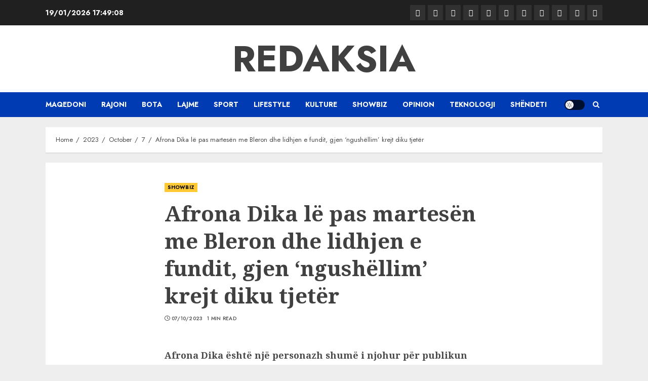

--- FILE ---
content_type: text/html; charset=UTF-8
request_url: https://redaksia.mk/2023/10/07/afrona-dika-le-pas-martesen-me-bleron-dhe-lidhjen-e-fundit-gjen-ngushellim-krejt-diku-tjeter/
body_size: 10128
content:
<!doctype html>
<html lang="en-US" prefix="og: http://ogp.me/ns# article: http://ogp.me/ns/article#">
<head>
    <meta charset="UTF-8">
    <meta name="viewport" content="width=device-width, initial-scale=1">
    <link rel="profile" href="http://gmpg.org/xfn/11">

    <title>Afrona Dika lë pas martesën me Bleron dhe lidhjen e fundit, gjen ‘ngushëllim’ krejt diku tjetër &#8211; Redaksia</title>
<meta name='robots' content='max-image-preview:large' />
<link rel='dns-prefetch' href='//fonts.googleapis.com' />
<link rel="alternate" type="application/rss+xml" title="Redaksia &raquo; Feed" href="https://redaksia.mk/feed/" />
<link rel="alternate" title="oEmbed (JSON)" type="application/json+oembed" href="https://redaksia.mk/wp-json/oembed/1.0/embed?url=https%3A%2F%2Fredaksia.mk%2F2023%2F10%2F07%2Fafrona-dika-le-pas-martesen-me-bleron-dhe-lidhjen-e-fundit-gjen-ngushellim-krejt-diku-tjeter%2F" />
<link rel="alternate" title="oEmbed (XML)" type="text/xml+oembed" href="https://redaksia.mk/wp-json/oembed/1.0/embed?url=https%3A%2F%2Fredaksia.mk%2F2023%2F10%2F07%2Fafrona-dika-le-pas-martesen-me-bleron-dhe-lidhjen-e-fundit-gjen-ngushellim-krejt-diku-tjeter%2F&#038;format=xml" />
<style id='wp-img-auto-sizes-contain-inline-css' type='text/css'>
img:is([sizes=auto i],[sizes^="auto," i]){contain-intrinsic-size:3000px 1500px}
/*# sourceURL=wp-img-auto-sizes-contain-inline-css */
</style>
<style id='wp-block-library-inline-css' type='text/css'>
:root{--wp-block-synced-color:#7a00df;--wp-block-synced-color--rgb:122,0,223;--wp-bound-block-color:var(--wp-block-synced-color);--wp-editor-canvas-background:#ddd;--wp-admin-theme-color:#007cba;--wp-admin-theme-color--rgb:0,124,186;--wp-admin-theme-color-darker-10:#006ba1;--wp-admin-theme-color-darker-10--rgb:0,107,160.5;--wp-admin-theme-color-darker-20:#005a87;--wp-admin-theme-color-darker-20--rgb:0,90,135;--wp-admin-border-width-focus:2px}@media (min-resolution:192dpi){:root{--wp-admin-border-width-focus:1.5px}}.wp-element-button{cursor:pointer}:root .has-very-light-gray-background-color{background-color:#eee}:root .has-very-dark-gray-background-color{background-color:#313131}:root .has-very-light-gray-color{color:#eee}:root .has-very-dark-gray-color{color:#313131}:root .has-vivid-green-cyan-to-vivid-cyan-blue-gradient-background{background:linear-gradient(135deg,#00d084,#0693e3)}:root .has-purple-crush-gradient-background{background:linear-gradient(135deg,#34e2e4,#4721fb 50%,#ab1dfe)}:root .has-hazy-dawn-gradient-background{background:linear-gradient(135deg,#faaca8,#dad0ec)}:root .has-subdued-olive-gradient-background{background:linear-gradient(135deg,#fafae1,#67a671)}:root .has-atomic-cream-gradient-background{background:linear-gradient(135deg,#fdd79a,#004a59)}:root .has-nightshade-gradient-background{background:linear-gradient(135deg,#330968,#31cdcf)}:root .has-midnight-gradient-background{background:linear-gradient(135deg,#020381,#2874fc)}:root{--wp--preset--font-size--normal:16px;--wp--preset--font-size--huge:42px}.has-regular-font-size{font-size:1em}.has-larger-font-size{font-size:2.625em}.has-normal-font-size{font-size:var(--wp--preset--font-size--normal)}.has-huge-font-size{font-size:var(--wp--preset--font-size--huge)}.has-text-align-center{text-align:center}.has-text-align-left{text-align:left}.has-text-align-right{text-align:right}.has-fit-text{white-space:nowrap!important}#end-resizable-editor-section{display:none}.aligncenter{clear:both}.items-justified-left{justify-content:flex-start}.items-justified-center{justify-content:center}.items-justified-right{justify-content:flex-end}.items-justified-space-between{justify-content:space-between}.screen-reader-text{border:0;clip-path:inset(50%);height:1px;margin:-1px;overflow:hidden;padding:0;position:absolute;width:1px;word-wrap:normal!important}.screen-reader-text:focus{background-color:#ddd;clip-path:none;color:#444;display:block;font-size:1em;height:auto;left:5px;line-height:normal;padding:15px 23px 14px;text-decoration:none;top:5px;width:auto;z-index:100000}html :where(.has-border-color){border-style:solid}html :where([style*=border-top-color]){border-top-style:solid}html :where([style*=border-right-color]){border-right-style:solid}html :where([style*=border-bottom-color]){border-bottom-style:solid}html :where([style*=border-left-color]){border-left-style:solid}html :where([style*=border-width]){border-style:solid}html :where([style*=border-top-width]){border-top-style:solid}html :where([style*=border-right-width]){border-right-style:solid}html :where([style*=border-bottom-width]){border-bottom-style:solid}html :where([style*=border-left-width]){border-left-style:solid}html :where(img[class*=wp-image-]){height:auto;max-width:100%}:where(figure){margin:0 0 1em}html :where(.is-position-sticky){--wp-admin--admin-bar--position-offset:var(--wp-admin--admin-bar--height,0px)}@media screen and (max-width:600px){html :where(.is-position-sticky){--wp-admin--admin-bar--position-offset:0px}}

/*# sourceURL=wp-block-library-inline-css */
</style><style id='global-styles-inline-css' type='text/css'>
:root{--wp--preset--aspect-ratio--square: 1;--wp--preset--aspect-ratio--4-3: 4/3;--wp--preset--aspect-ratio--3-4: 3/4;--wp--preset--aspect-ratio--3-2: 3/2;--wp--preset--aspect-ratio--2-3: 2/3;--wp--preset--aspect-ratio--16-9: 16/9;--wp--preset--aspect-ratio--9-16: 9/16;--wp--preset--color--black: #000000;--wp--preset--color--cyan-bluish-gray: #abb8c3;--wp--preset--color--white: #ffffff;--wp--preset--color--pale-pink: #f78da7;--wp--preset--color--vivid-red: #cf2e2e;--wp--preset--color--luminous-vivid-orange: #ff6900;--wp--preset--color--luminous-vivid-amber: #fcb900;--wp--preset--color--light-green-cyan: #7bdcb5;--wp--preset--color--vivid-green-cyan: #00d084;--wp--preset--color--pale-cyan-blue: #8ed1fc;--wp--preset--color--vivid-cyan-blue: #0693e3;--wp--preset--color--vivid-purple: #9b51e0;--wp--preset--gradient--vivid-cyan-blue-to-vivid-purple: linear-gradient(135deg,rgb(6,147,227) 0%,rgb(155,81,224) 100%);--wp--preset--gradient--light-green-cyan-to-vivid-green-cyan: linear-gradient(135deg,rgb(122,220,180) 0%,rgb(0,208,130) 100%);--wp--preset--gradient--luminous-vivid-amber-to-luminous-vivid-orange: linear-gradient(135deg,rgb(252,185,0) 0%,rgb(255,105,0) 100%);--wp--preset--gradient--luminous-vivid-orange-to-vivid-red: linear-gradient(135deg,rgb(255,105,0) 0%,rgb(207,46,46) 100%);--wp--preset--gradient--very-light-gray-to-cyan-bluish-gray: linear-gradient(135deg,rgb(238,238,238) 0%,rgb(169,184,195) 100%);--wp--preset--gradient--cool-to-warm-spectrum: linear-gradient(135deg,rgb(74,234,220) 0%,rgb(151,120,209) 20%,rgb(207,42,186) 40%,rgb(238,44,130) 60%,rgb(251,105,98) 80%,rgb(254,248,76) 100%);--wp--preset--gradient--blush-light-purple: linear-gradient(135deg,rgb(255,206,236) 0%,rgb(152,150,240) 100%);--wp--preset--gradient--blush-bordeaux: linear-gradient(135deg,rgb(254,205,165) 0%,rgb(254,45,45) 50%,rgb(107,0,62) 100%);--wp--preset--gradient--luminous-dusk: linear-gradient(135deg,rgb(255,203,112) 0%,rgb(199,81,192) 50%,rgb(65,88,208) 100%);--wp--preset--gradient--pale-ocean: linear-gradient(135deg,rgb(255,245,203) 0%,rgb(182,227,212) 50%,rgb(51,167,181) 100%);--wp--preset--gradient--electric-grass: linear-gradient(135deg,rgb(202,248,128) 0%,rgb(113,206,126) 100%);--wp--preset--gradient--midnight: linear-gradient(135deg,rgb(2,3,129) 0%,rgb(40,116,252) 100%);--wp--preset--font-size--small: 13px;--wp--preset--font-size--medium: 20px;--wp--preset--font-size--large: 36px;--wp--preset--font-size--x-large: 42px;--wp--preset--spacing--20: 0.44rem;--wp--preset--spacing--30: 0.67rem;--wp--preset--spacing--40: 1rem;--wp--preset--spacing--50: 1.5rem;--wp--preset--spacing--60: 2.25rem;--wp--preset--spacing--70: 3.38rem;--wp--preset--spacing--80: 5.06rem;--wp--preset--shadow--natural: 6px 6px 9px rgba(0, 0, 0, 0.2);--wp--preset--shadow--deep: 12px 12px 50px rgba(0, 0, 0, 0.4);--wp--preset--shadow--sharp: 6px 6px 0px rgba(0, 0, 0, 0.2);--wp--preset--shadow--outlined: 6px 6px 0px -3px rgb(255, 255, 255), 6px 6px rgb(0, 0, 0);--wp--preset--shadow--crisp: 6px 6px 0px rgb(0, 0, 0);}:where(.is-layout-flex){gap: 0.5em;}:where(.is-layout-grid){gap: 0.5em;}body .is-layout-flex{display: flex;}.is-layout-flex{flex-wrap: wrap;align-items: center;}.is-layout-flex > :is(*, div){margin: 0;}body .is-layout-grid{display: grid;}.is-layout-grid > :is(*, div){margin: 0;}:where(.wp-block-columns.is-layout-flex){gap: 2em;}:where(.wp-block-columns.is-layout-grid){gap: 2em;}:where(.wp-block-post-template.is-layout-flex){gap: 1.25em;}:where(.wp-block-post-template.is-layout-grid){gap: 1.25em;}.has-black-color{color: var(--wp--preset--color--black) !important;}.has-cyan-bluish-gray-color{color: var(--wp--preset--color--cyan-bluish-gray) !important;}.has-white-color{color: var(--wp--preset--color--white) !important;}.has-pale-pink-color{color: var(--wp--preset--color--pale-pink) !important;}.has-vivid-red-color{color: var(--wp--preset--color--vivid-red) !important;}.has-luminous-vivid-orange-color{color: var(--wp--preset--color--luminous-vivid-orange) !important;}.has-luminous-vivid-amber-color{color: var(--wp--preset--color--luminous-vivid-amber) !important;}.has-light-green-cyan-color{color: var(--wp--preset--color--light-green-cyan) !important;}.has-vivid-green-cyan-color{color: var(--wp--preset--color--vivid-green-cyan) !important;}.has-pale-cyan-blue-color{color: var(--wp--preset--color--pale-cyan-blue) !important;}.has-vivid-cyan-blue-color{color: var(--wp--preset--color--vivid-cyan-blue) !important;}.has-vivid-purple-color{color: var(--wp--preset--color--vivid-purple) !important;}.has-black-background-color{background-color: var(--wp--preset--color--black) !important;}.has-cyan-bluish-gray-background-color{background-color: var(--wp--preset--color--cyan-bluish-gray) !important;}.has-white-background-color{background-color: var(--wp--preset--color--white) !important;}.has-pale-pink-background-color{background-color: var(--wp--preset--color--pale-pink) !important;}.has-vivid-red-background-color{background-color: var(--wp--preset--color--vivid-red) !important;}.has-luminous-vivid-orange-background-color{background-color: var(--wp--preset--color--luminous-vivid-orange) !important;}.has-luminous-vivid-amber-background-color{background-color: var(--wp--preset--color--luminous-vivid-amber) !important;}.has-light-green-cyan-background-color{background-color: var(--wp--preset--color--light-green-cyan) !important;}.has-vivid-green-cyan-background-color{background-color: var(--wp--preset--color--vivid-green-cyan) !important;}.has-pale-cyan-blue-background-color{background-color: var(--wp--preset--color--pale-cyan-blue) !important;}.has-vivid-cyan-blue-background-color{background-color: var(--wp--preset--color--vivid-cyan-blue) !important;}.has-vivid-purple-background-color{background-color: var(--wp--preset--color--vivid-purple) !important;}.has-black-border-color{border-color: var(--wp--preset--color--black) !important;}.has-cyan-bluish-gray-border-color{border-color: var(--wp--preset--color--cyan-bluish-gray) !important;}.has-white-border-color{border-color: var(--wp--preset--color--white) !important;}.has-pale-pink-border-color{border-color: var(--wp--preset--color--pale-pink) !important;}.has-vivid-red-border-color{border-color: var(--wp--preset--color--vivid-red) !important;}.has-luminous-vivid-orange-border-color{border-color: var(--wp--preset--color--luminous-vivid-orange) !important;}.has-luminous-vivid-amber-border-color{border-color: var(--wp--preset--color--luminous-vivid-amber) !important;}.has-light-green-cyan-border-color{border-color: var(--wp--preset--color--light-green-cyan) !important;}.has-vivid-green-cyan-border-color{border-color: var(--wp--preset--color--vivid-green-cyan) !important;}.has-pale-cyan-blue-border-color{border-color: var(--wp--preset--color--pale-cyan-blue) !important;}.has-vivid-cyan-blue-border-color{border-color: var(--wp--preset--color--vivid-cyan-blue) !important;}.has-vivid-purple-border-color{border-color: var(--wp--preset--color--vivid-purple) !important;}.has-vivid-cyan-blue-to-vivid-purple-gradient-background{background: var(--wp--preset--gradient--vivid-cyan-blue-to-vivid-purple) !important;}.has-light-green-cyan-to-vivid-green-cyan-gradient-background{background: var(--wp--preset--gradient--light-green-cyan-to-vivid-green-cyan) !important;}.has-luminous-vivid-amber-to-luminous-vivid-orange-gradient-background{background: var(--wp--preset--gradient--luminous-vivid-amber-to-luminous-vivid-orange) !important;}.has-luminous-vivid-orange-to-vivid-red-gradient-background{background: var(--wp--preset--gradient--luminous-vivid-orange-to-vivid-red) !important;}.has-very-light-gray-to-cyan-bluish-gray-gradient-background{background: var(--wp--preset--gradient--very-light-gray-to-cyan-bluish-gray) !important;}.has-cool-to-warm-spectrum-gradient-background{background: var(--wp--preset--gradient--cool-to-warm-spectrum) !important;}.has-blush-light-purple-gradient-background{background: var(--wp--preset--gradient--blush-light-purple) !important;}.has-blush-bordeaux-gradient-background{background: var(--wp--preset--gradient--blush-bordeaux) !important;}.has-luminous-dusk-gradient-background{background: var(--wp--preset--gradient--luminous-dusk) !important;}.has-pale-ocean-gradient-background{background: var(--wp--preset--gradient--pale-ocean) !important;}.has-electric-grass-gradient-background{background: var(--wp--preset--gradient--electric-grass) !important;}.has-midnight-gradient-background{background: var(--wp--preset--gradient--midnight) !important;}.has-small-font-size{font-size: var(--wp--preset--font-size--small) !important;}.has-medium-font-size{font-size: var(--wp--preset--font-size--medium) !important;}.has-large-font-size{font-size: var(--wp--preset--font-size--large) !important;}.has-x-large-font-size{font-size: var(--wp--preset--font-size--x-large) !important;}
/*# sourceURL=global-styles-inline-css */
</style>

<style id='classic-theme-styles-inline-css' type='text/css'>
/*! This file is auto-generated */
.wp-block-button__link{color:#fff;background-color:#32373c;border-radius:9999px;box-shadow:none;text-decoration:none;padding:calc(.667em + 2px) calc(1.333em + 2px);font-size:1.125em}.wp-block-file__button{background:#32373c;color:#fff;text-decoration:none}
/*# sourceURL=/wp-includes/css/classic-themes.min.css */
</style>
<link rel='stylesheet' id='wpo_min-header-0-css' href='https://redaksia.mk/wp-content/cache/wpo-minify/1731138951/assets/wpo-minify-header-a19324a2.min.css' type='text/css' media='all' />
<script type="text/javascript" src="https://redaksia.mk/wp-content/cache/wpo-minify/1731138951/assets/wpo-minify-header-5ec215b3.min.js" id="wpo_min-header-0-js"></script>
<link rel="https://api.w.org/" href="https://redaksia.mk/wp-json/" /><link rel="alternate" title="JSON" type="application/json" href="https://redaksia.mk/wp-json/wp/v2/posts/21668" /><link rel="EditURI" type="application/rsd+xml" title="RSD" href="https://redaksia.mk/xmlrpc.php?rsd" />
<meta name="generator" content="WordPress 6.9" />
<link rel="canonical" href="https://redaksia.mk/2023/10/07/afrona-dika-le-pas-martesen-me-bleron-dhe-lidhjen-e-fundit-gjen-ngushellim-krejt-diku-tjeter/" />
<link rel='shortlink' href='https://redaksia.mk/?p=21668' />
<meta property="og:title" name="og:title" content="Afrona Dika lë pas martesën me Bleron dhe lidhjen e fundit, gjen ‘ngushëllim’ krejt diku tjetër" />
<meta property="og:type" name="og:type" content="article" />
<meta property="og:image" name="og:image" content="https://redaksia.mk/wp-content/uploads/2024/01/LOGO-16.jpg" />
<meta property="og:url" name="og:url" content="https://redaksia.mk/2023/10/07/afrona-dika-le-pas-martesen-me-bleron-dhe-lidhjen-e-fundit-gjen-ngushellim-krejt-diku-tjeter/" />
<meta property="og:description" name="og:description" content="Afrona Dika është një personazh shumë i njohur për publikun tonë. Ajo u bë e" />
<meta property="og:locale" name="og:locale" content="en_US" />
<meta property="og:site_name" name="og:site_name" content="Redaksia" />
<meta property="twitter:card" name="twitter:card" content="summary" />
<meta property="article:section" name="article:section" content="SHOWBIZ" />
<meta property="article:published_time" name="article:published_time" content="2023-10-07T07:17:52+00:00" />
<meta property="article:modified_time" name="article:modified_time" content="2023-10-07T07:17:52+00:00" />
<meta property="article:author" name="article:author" content="https://redaksia.mk/author/admin/" />
		<script>
			document.documentElement.className = document.documentElement.className.replace('no-js', 'js');
		</script>
				<style>
			.no-js img.lazyload {
				display: none;
			}

			figure.wp-block-image img.lazyloading {
				min-width: 150px;
			}

						.lazyload, .lazyloading {
				opacity: 0;
			}

			.lazyloaded {
				opacity: 1;
				transition: opacity 400ms;
				transition-delay: 0ms;
			}

					</style>
		        <style type="text/css">
                        .site-title a,
            .site-header .site-branding .site-title a:visited,
            .site-header .site-branding .site-title a:hover,
            .site-description {
                color: #404040;
            }


            body.aft-dark-mode .site-title a,
            body.aft-dark-mode .site-header .site-branding .site-title a:visited,
            body.aft-dark-mode .site-header .site-branding .site-title a:hover,
            body.aft-dark-mode .site-description {
                color: #ffffff;
            }

            .header-layout-3 .site-header .site-branding .site-title,
            .site-branding .site-title {
                font-size: 72px;
            }

            @media only screen and (max-width: 640px) {
                .site-branding .site-title {
                    font-size: 40px;

                }
              }   

           @media only screen and (max-width: 375px) {
                    .site-branding .site-title {
                        font-size: 32px;

                    }
                }

            

        </style>
        <link rel="icon" href="https://redaksia.mk/wp-content/uploads/2024/01/LOGO-16.jpg" sizes="32x32" />
<link rel="icon" href="https://redaksia.mk/wp-content/uploads/2024/01/LOGO-16.jpg" sizes="192x192" />
<link rel="apple-touch-icon" href="https://redaksia.mk/wp-content/uploads/2024/01/LOGO-16.jpg" />
<meta name="msapplication-TileImage" content="https://redaksia.mk/wp-content/uploads/2024/01/LOGO-16.jpg" />
</head>

<body class="wp-singular post-template-default single single-post postid-21668 single-format-standard wp-embed-responsive wp-theme-chromenews rstr-auto transliteration-auto auto aft-light-mode aft-header-layout-centered header-image-default primary-post-title-font widget-title-border-bottom hover-title-underline default-content-layout single-content-mode-boxed aft-single-featured-boxed full-width-content af-wide-layout aft-section-layout-background">

    <div id="af-preloader">
        <div id="loader-wrapper">
            <div id="loader"></div>
        </div>
    </div>

<div id="page" class="site af-whole-wrapper">
    <a class="skip-link screen-reader-text" href="#content">Skip to content</a>

    
        <header id="masthead" class="header-layout-centered chromenews-header">
            
<div class="top-header">
    <div class="container-wrapper">
        <div class="top-bar-flex">
            <div class="top-bar-left col-2">

                <div class="date-bar-left">
                                <span class="topbar-date">
                19/01/2026 <span id="topbar-time"></span>            </span>
                        </div>
            </div>
            <div class="top-bar-right col-2">
                <div class="aft-small-social-menu">
                            
            <div class="social-navigation"><ul id="menu-td-demo-header-menu" class="menu"><li id="menu-item-27434" class="menu-item menu-item-type-taxonomy menu-item-object-category menu-item-27434"><a href="https://redaksia.mk/category/maqedoni/"><span class="screen-reader-text">MAQEDONI</span></a></li>
<li id="menu-item-27435" class="menu-item menu-item-type-taxonomy menu-item-object-category menu-item-27435"><a href="https://redaksia.mk/category/rajoni/"><span class="screen-reader-text">RAJONI</span></a></li>
<li id="menu-item-27438" class="menu-item menu-item-type-taxonomy menu-item-object-category menu-item-27438"><a href="https://redaksia.mk/category/bota/"><span class="screen-reader-text">BOTA</span></a></li>
<li id="menu-item-27441" class="menu-item menu-item-type-taxonomy menu-item-object-category menu-item-27441"><a href="https://redaksia.mk/category/lajme/"><span class="screen-reader-text">LAJME</span></a></li>
<li id="menu-item-27437" class="menu-item menu-item-type-taxonomy menu-item-object-category menu-item-27437"><a href="https://redaksia.mk/category/sport/"><span class="screen-reader-text">SPORT</span></a></li>
<li id="menu-item-27440" class="menu-item menu-item-type-taxonomy menu-item-object-category menu-item-27440"><a href="https://redaksia.mk/category/lifestyle/"><span class="screen-reader-text">LIFESTYLE</span></a></li>
<li id="menu-item-27442" class="menu-item menu-item-type-taxonomy menu-item-object-category menu-item-27442"><a href="https://redaksia.mk/category/kulture/"><span class="screen-reader-text">KULTURE</span></a></li>
<li id="menu-item-27436" class="menu-item menu-item-type-taxonomy menu-item-object-category current-post-ancestor current-menu-parent current-post-parent menu-item-27436"><a href="https://redaksia.mk/category/showbiz/"><span class="screen-reader-text">SHOWBIZ</span></a></li>
<li id="menu-item-27443" class="menu-item menu-item-type-taxonomy menu-item-object-category menu-item-27443"><a href="https://redaksia.mk/category/opinion/"><span class="screen-reader-text">OPINION</span></a></li>
<li id="menu-item-27451" class="menu-item menu-item-type-taxonomy menu-item-object-category menu-item-27451"><a href="https://redaksia.mk/category/teknologji/"><span class="screen-reader-text">TEKNOLOGJI</span></a></li>
<li id="menu-item-27447" class="menu-item menu-item-type-taxonomy menu-item-object-category menu-item-27447"><a href="https://redaksia.mk/category/shendet/"><span class="screen-reader-text">SHËNDETI</span></a></li>
</ul></div>
                            </div>
            </div>
        </div>
    </div>
</div>
<div class="mid-header-wrapper "
     data-background="">

    <div class="mid-header">
        <div class="container-wrapper">
            <div class="mid-bar-flex">
                <div class="logo">
                            <div class="site-branding uppercase-site-title">
                            <p class="site-title font-family-1">
                    <a href="https://redaksia.mk/" class="site-title-anchor" rel="home">Redaksia</a>
                </p>
            
                    </div>

                    </div>
            </div>
        </div>
    </div>

                <div class="below-mid-header">
                <div class="container-wrapper">
                    <div class="header-promotion">
                                            </div>
                </div>
            </div>
        
</div>
<div id="main-navigation-bar" class="bottom-header">
    <div class="container-wrapper">
        <div class="bottom-nav">
            <div class="offcanvas-navigaiton">
                                    <div class="navigation-container">
            <nav class="main-navigation clearfix">

                <span class="toggle-menu" aria-controls="primary-menu" aria-expanded="false">
                    <a href="javascript:void(0)" class="aft-void-menu">
                        <span class="screen-reader-text">
                            Primary Menu                        </span>
                        <i class="ham"></i>
                    </a>
                </span>


                <div class="menu main-menu menu-desktop show-menu-border"><ul id="primary-menu" class="menu"><li class="menu-item menu-item-type-taxonomy menu-item-object-category menu-item-27434"><a href="https://redaksia.mk/category/maqedoni/">MAQEDONI</a></li>
<li class="menu-item menu-item-type-taxonomy menu-item-object-category menu-item-27435"><a href="https://redaksia.mk/category/rajoni/">RAJONI</a></li>
<li class="menu-item menu-item-type-taxonomy menu-item-object-category menu-item-27438"><a href="https://redaksia.mk/category/bota/">BOTA</a></li>
<li class="menu-item menu-item-type-taxonomy menu-item-object-category menu-item-27441"><a href="https://redaksia.mk/category/lajme/">LAJME</a></li>
<li class="menu-item menu-item-type-taxonomy menu-item-object-category menu-item-27437"><a href="https://redaksia.mk/category/sport/">SPORT</a></li>
<li class="menu-item menu-item-type-taxonomy menu-item-object-category menu-item-27440"><a href="https://redaksia.mk/category/lifestyle/">LIFESTYLE</a></li>
<li class="menu-item menu-item-type-taxonomy menu-item-object-category menu-item-27442"><a href="https://redaksia.mk/category/kulture/">KULTURE</a></li>
<li class="menu-item menu-item-type-taxonomy menu-item-object-category current-post-ancestor current-menu-parent current-post-parent menu-item-27436"><a href="https://redaksia.mk/category/showbiz/">SHOWBIZ</a></li>
<li class="menu-item menu-item-type-taxonomy menu-item-object-category menu-item-27443"><a href="https://redaksia.mk/category/opinion/">OPINION</a></li>
<li class="menu-item menu-item-type-taxonomy menu-item-object-category menu-item-27451"><a href="https://redaksia.mk/category/teknologji/">TEKNOLOGJI</a></li>
<li class="menu-item menu-item-type-taxonomy menu-item-object-category menu-item-27447"><a href="https://redaksia.mk/category/shendet/">SHËNDETI</a></li>
</ul></div>            </nav>
        </div>


                <div class="search-watch">
                            <div id="aft-dark-light-mode-wrap">
                <a href="javascript:void(0)" class="aft-light-mode" data-site-mode="aft-light-mode" id="aft-dark-light-mode-btn">
                    <span class="aft-icon-circle">Light/Dark Button</span>
                </a>
            </div>
                                <div class="af-search-wrap">
            <div class="search-overlay">
                <a href="#" title="Search" class="search-icon">
                    <i class="fa fa-search"></i>
                </a>
                <div class="af-search-form">
                    <form role="search" method="get" class="search-form" action="https://redaksia.mk/">
				<label>
					<span class="screen-reader-text">Search for:</span>
					<input type="search" class="search-field" placeholder="Search &hellip;" value="" name="s" />
				</label>
				<input type="submit" class="search-submit" value="Search" />
			</form>                </div>
            </div>
        </div>

                        
                </div>

        </div>

    </div>
</div>


        </header>

        <!-- end slider-section -->
    
    
    
    <div class="aft-main-breadcrumb-wrapper container-wrapper">
                <div class="af-breadcrumbs font-family-1 color-pad">

            <div role="navigation" aria-label="Breadcrumbs" class="breadcrumb-trail breadcrumbs" itemprop="breadcrumb"><ul class="trail-items" itemscope itemtype="http://schema.org/BreadcrumbList"><meta name="numberOfItems" content="5" /><meta name="itemListOrder" content="Ascending" /><li itemprop="itemListElement" itemscope itemtype="http://schema.org/ListItem" class="trail-item trail-begin"><a href="https://redaksia.mk/" rel="home" itemprop="item"><span itemprop="name">Home</span></a><meta itemprop="position" content="1" /></li><li itemprop="itemListElement" itemscope itemtype="http://schema.org/ListItem" class="trail-item"><a href="https://redaksia.mk/2023/" itemprop="item"><span itemprop="name">2023</span></a><meta itemprop="position" content="2" /></li><li itemprop="itemListElement" itemscope itemtype="http://schema.org/ListItem" class="trail-item"><a href="https://redaksia.mk/2023/10/" itemprop="item"><span itemprop="name">October</span></a><meta itemprop="position" content="3" /></li><li itemprop="itemListElement" itemscope itemtype="http://schema.org/ListItem" class="trail-item"><a href="https://redaksia.mk/2023/10/07/" itemprop="item"><span itemprop="name">7</span></a><meta itemprop="position" content="4" /></li><li itemprop="itemListElement" itemscope itemtype="http://schema.org/ListItem" class="trail-item trail-end"><a href="https://redaksia.mk/2023/10/07/afrona-dika-le-pas-martesen-me-bleron-dhe-lidhjen-e-fundit-gjen-ngushellim-krejt-diku-tjeter/" itemprop="item"><span itemprop="name">Afrona Dika lë pas martesën me Bleron dhe lidhjen e fundit, gjen ‘ngushëllim’ krejt diku tjetër</span></a><meta itemprop="position" content="5" /></li></ul></div>
        </div>
        </div>
    <div id="content" class="container-wrapper"><div class="section-block-upper">
    <div id="primary" class="content-area">
        <main id="main" class="site-main">
                            <article id="post-21668" class="af-single-article post-21668 post type-post status-publish format-standard hentry category-showbiz">

                    <div class="entry-content-wrap read-single ">

                                                    <div class="entry-content-title-featured-wrap">
                                        <header class="entry-header pos-rel social-after-title">
            <div class="read-details">
                <div class="entry-header-details af-cat-widget-carousel">
                    
                        <div class="figure-categories read-categories figure-categories-bg ">
                                                        <ul class="cat-links"><li class="meta-category">
                             <a class="chromenews-categories category-color-1" href="https://redaksia.mk/category/showbiz/">
                                 SHOWBIZ
                             </a>
                        </li></ul>                        </div>
                                        <h1 class="entry-title">Afrona Dika lë pas martesën me Bleron dhe lidhjen e fundit, gjen ‘ngushëllim’ krejt diku tjetër</h1>
                   

                    
                    <div class="aft-post-excerpt-and-meta color-pad">

                        <div class="entry-meta">

                            

            <span class="author-links">
                

                            <span class="item-metadata posts-date">
                <i class="far fa-clock" aria-hidden="true"></i>
                <a href="https://redaksia.mk/2023/10/">                    
                    07/10/2023            </a>
            </span>
            
            </span>
                                    <span class="min-read">1 min read</span>                                <div class="aft-comment-view-share">
            </div>

                        </div>
                    </div>
                </div>
            </div>
        </header><!-- .entry-header -->

        <!-- end slider-section -->
        
                    <div class="read-img pos-rel">
                                            </div>

        

        <!-- end slider-section -->
                                    </div>
                        

                        

    <div class="color-pad">
        <div class="entry-content read-details">

            
            <p></p>
<div>
             <!--                    

<div class="ExcerptBold">                       
            
                    




                </div>


                  --></p>
<p><strong>Afrona Dika është një personazh shumë i njohur për publikun tonë.</strong></p>
<p>Ajo u bë e njohur pas martesës me këngëtarin Blero, e pastaj edhe nga ndarja me të, përcjell ORAinfo.</p>
<p><iframe data-src="https://video.gjirafa.com/embed/afrona-mp4-11/" width="500" height="300" scrolling="no" frameborder="0" marginheight="0" src="[data-uri]" class="lazyload" data-load-mode="1"></iframe></p>
<p>Afrona është shumë aktive në rrjetet sociale, me postime nga më të ndryshmet.</p>
<p>Duket se Afrona Dika ka lënë pas gjithҫka dhe tashmë po e gjen ‘ngushëllimin’ tek disa thënje të bukura dhe motivuese.<strong>/ORAinfo/</strong></p>
<p><img fetchpriority="high" decoding="async" src="https://orainfo.net/wp-content/uploads/2023/10/afrona-1.jpg" alt="" width="393" height="714" class="alignnone size-full wp-image-591221" srcset="https://orainfo.net/wp-content/uploads/2023/10/afrona-1.jpg 393w, https://orainfo.net/wp-content/uploads/2023/10/afrona-1-165x300.jpg 165w, https://orainfo.net/wp-content/uploads/2023/10/afrona-1-80x146.jpg 80w" sizes="(max-width: 393px) 100vw, 393px"/></p>
<p>        <center style="margin: 20px 0;clear:both;color: #fff !important;"/> </p></div>
                            <div class="post-item-metadata entry-meta">
                                    </div>
                                    
	<nav class="navigation post-navigation" aria-label="Continue Reading">
		<h2 class="screen-reader-text">Continue Reading</h2>
		<div class="nav-links"><div class="nav-previous"><a href="https://redaksia.mk/2023/10/07/basha-keta-te-pdk-se-prej-drenices-kane-dale-ne-prishtine-e-nuk-e-votojne-marreveshjen-per-ngrohtoren-e-kryeqytetit/" rel="prev"><span class="meta-nav" aria-hidden="true">Previous</span> <span class="screen-reader-text">Previous post:</span> <span class="chromenews-prev-post no-post-image"><h4><span class="post-title">Basha: Këta të PDK-së prej Drenicës kanë dalë në Prishtinë, e nuk e votojnë marrëveshjen për ngrohtoren e kryeqytetit</span></h4><span class="post-image"></span></span></a></div><div class="nav-next"><a href="https://redaksia.mk/2023/10/07/bilcik-formimi-i-asociacionit-do-te-reduktonte-tensionet-ne-veri-te-kosoves/" rel="next"><span class="meta-nav" aria-hidden="true">Next</span> <span class="screen-reader-text">Next post:</span> <span class="chromenews-next-post no-post-image"><h4><span class="post-title">Bilçik: Formimi i Asociacionit do të reduktonte tensionet në Veri të Kosovës</span></h4><span class="post-image"></span></span></a></div></div>
	</nav>                    </div><!-- .entry-content -->
    </div>



                    </div>

                    

                    

                    
        <div class="promotionspace enable-promotionspace">
            <div class="af-reated-posts chromenews-customizer">

                
        <div class="af-title-subtitle-wrap">
            <h4 class="widget-title header-after1 ">
                <span class="heading-line-before"></span>
                <span class="sub-heading-line"></span>
                <span class="heading-line">Related News</span>
                <span class="heading-line-after"></span>
            </h4>
        </div>
        
                <div class="af-container-row clearfix">
                                            <div class="col-2 pad float-l trending-posts-item">
                            <div class="aft-trending-posts list-part af-sec-post">
                                        <div class="af-double-column list-style clearfix aft-list-show-image has-post-image">
            <div class="read-single color-pad">
                <div class="col-3 float-l pos-rel read-img read-bg-img">
                    <a class="aft-post-image-link"
                       href="https://redaksia.mk/2024/11/14/luljeta-shala-shkelqen-me-dy-projekte-sjelle-surpriza-per-fundvit/"></a>
                       <img width="300" height="300" data-src="https://redaksia.mk/wp-content/uploads/2024/11/466036969-1117889173040105-3778481901680653670-n-300x300.jpg" class="attachment-medium size-medium wp-post-image lazyload" alt="" loading="lazy" src="[data-uri]" style="--smush-placeholder-width: 300px; --smush-placeholder-aspect-ratio: 300/300;" /><noscript><img width="300" height="300" src="https://redaksia.mk/wp-content/uploads/2024/11/466036969-1117889173040105-3778481901680653670-n-300x300.jpg" class="attachment-medium size-medium wp-post-image" alt="" loading="lazy" /></noscript>                                                        </div>
                <div class="col-66 float-l pad read-details color-tp-pad">
                                                                
                    <div class="read-title">
                        <h4>
                            <a href="https://redaksia.mk/2024/11/14/luljeta-shala-shkelqen-me-dy-projekte-sjelle-surpriza-per-fundvit/">Luljeta Shala shkëlqen me dy projekte, sjellë surpriza për fundvit</a>
                        </h4>
                    </div>
                                            <div class="post-item-metadata entry-meta">
                            

            <span class="author-links">
                

                            <span class="item-metadata posts-date">
                <i class="far fa-clock" aria-hidden="true"></i>
                <a href="https://redaksia.mk/2024/11/">                    
                    14/11/2024            </a>
            </span>
            
            </span>
                                        <span class="aft-comment-view-share">
            </span>
                            </div>
                    
                    
                </div>
            </div>
        </div>

                                    </div>
                        </div>
                                            <div class="col-2 pad float-l trending-posts-item">
                            <div class="aft-trending-posts list-part af-sec-post">
                                        <div class="af-double-column list-style clearfix aft-list-show-image has-post-image">
            <div class="read-single color-pad">
                <div class="col-3 float-l pos-rel read-img read-bg-img">
                    <a class="aft-post-image-link"
                       href="https://redaksia.mk/2024/11/06/4-mln-klikime-brenda-pak-dite-david-dreshaj-ne-shenjester-te-mediave-serbe-dhe-malazeze/"></a>
                       <img width="300" height="200" data-src="https://redaksia.mk/wp-content/uploads/2024/11/fa9d7563-f8ae-47c9-9fe4-383e4c43fc4c-300x200.jpg" class="attachment-medium size-medium wp-post-image lazyload" alt="" loading="lazy" src="[data-uri]" style="--smush-placeholder-width: 300px; --smush-placeholder-aspect-ratio: 300/200;" /><noscript><img width="300" height="200" src="https://redaksia.mk/wp-content/uploads/2024/11/fa9d7563-f8ae-47c9-9fe4-383e4c43fc4c-300x200.jpg" class="attachment-medium size-medium wp-post-image" alt="" loading="lazy" /></noscript>                                                        </div>
                <div class="col-66 float-l pad read-details color-tp-pad">
                                                                
                    <div class="read-title">
                        <h4>
                            <a href="https://redaksia.mk/2024/11/06/4-mln-klikime-brenda-pak-dite-david-dreshaj-ne-shenjester-te-mediave-serbe-dhe-malazeze/">4 mln klikime brenda pak dite, David Dreshaj në shënjestër të mediave serbe dhe malazeze</a>
                        </h4>
                    </div>
                                            <div class="post-item-metadata entry-meta">
                            

            <span class="author-links">
                

                            <span class="item-metadata posts-date">
                <i class="far fa-clock" aria-hidden="true"></i>
                <a href="https://redaksia.mk/2024/11/">                    
                    06/11/2024            </a>
            </span>
            
            </span>
                                        <span class="aft-comment-view-share">
            </span>
                            </div>
                    
                    
                </div>
            </div>
        </div>

                                    </div>
                        </div>
                                    </div>
            </div>
        </div>
                  


                </article>
            
        </main><!-- #main -->
    </div><!-- #primary -->

    </div>


</div>




        <section class="aft-blocks above-footer-widget-section">
            <div class="af-main-banner-latest-posts grid-layout chromenews-customizer">
    <div class="container-wrapper">
        <div class="widget-title-section">
                            
        <div class="af-title-subtitle-wrap">
            <h4 class="widget-title header-after1 ">
                <span class="heading-line-before"></span>
                <span class="sub-heading-line"></span>
                <span class="heading-line">You may have missed</span>
                <span class="heading-line-after"></span>
            </h4>
        </div>
                            </div>
        <div class="af-container-row clearfix">
                                    <div class="col-3 pad float-l trending-posts-item">
                            <div class="aft-trending-posts list-part af-sec-post">
                                        <div class="af-double-column list-style clearfix aft-list-show-image has-post-image">
            <div class="read-single color-pad">
                <div class="col-3 float-l pos-rel read-img read-bg-img">
                    <a class="aft-post-image-link"
                       href="https://redaksia.mk/2024/12/24/dokument-maqedonishtja-kusht-per-drejtoret-votohet-nga-vlen-dhe-vmro/"></a>
                       <img width="300" height="117" data-src="https://redaksia.mk/wp-content/uploads/2024/12/IMG-5213-300x117.jpeg" class="attachment-medium size-medium wp-post-image lazyload" alt="" loading="lazy" src="[data-uri]" style="--smush-placeholder-width: 300px; --smush-placeholder-aspect-ratio: 300/117;" /><noscript><img width="300" height="117" src="https://redaksia.mk/wp-content/uploads/2024/12/IMG-5213-300x117.jpeg" class="attachment-medium size-medium wp-post-image" alt="" loading="lazy" /></noscript>                                                        </div>
                <div class="col-66 float-l pad read-details color-tp-pad">
                                                                
                    <div class="read-title">
                        <h4>
                            <a href="https://redaksia.mk/2024/12/24/dokument-maqedonishtja-kusht-per-drejtoret-votohet-nga-vlen-dhe-vmro/">Dokument/ “Maqedonishtja”, kusht për drejtorët, votohet nga VLEN dhe VMRO</a>
                        </h4>
                    </div>
                                            <div class="post-item-metadata entry-meta">
                            

            <span class="author-links">
                

                            <span class="item-metadata posts-date">
                <i class="far fa-clock" aria-hidden="true"></i>
                <a href="https://redaksia.mk/2024/12/">                    
                    24/12/2024            </a>
            </span>
            
            </span>
                                        <span class="aft-comment-view-share">
            </span>
                            </div>
                    
                    
                </div>
            </div>
        </div>

                                </div>
                        </div>
                                            <div class="col-3 pad float-l trending-posts-item">
                            <div class="aft-trending-posts list-part af-sec-post">
                                        <div class="af-double-column list-style clearfix aft-list-show-image has-post-image">
            <div class="read-single color-pad">
                <div class="col-3 float-l pos-rel read-img read-bg-img">
                    <a class="aft-post-image-link"
                       href="https://redaksia.mk/2024/12/18/nese-eshte-drejtesi-le-te-jete-per-te-gjithe-a-do-te-mbajne-pergjegjesi-mickoski-dhe-qeveria-ashtu-si-grubi-dhe-kovacevski/"></a>
                       <img width="300" height="200" data-src="https://redaksia.mk/wp-content/uploads/2024/12/vlada-100-300x200.jpg" class="attachment-medium size-medium wp-post-image lazyload" alt="" loading="lazy" src="[data-uri]" style="--smush-placeholder-width: 300px; --smush-placeholder-aspect-ratio: 300/200;" /><noscript><img width="300" height="200" src="https://redaksia.mk/wp-content/uploads/2024/12/vlada-100-300x200.jpg" class="attachment-medium size-medium wp-post-image" alt="" loading="lazy" /></noscript>                                                        </div>
                <div class="col-66 float-l pad read-details color-tp-pad">
                                                                
                    <div class="read-title">
                        <h4>
                            <a href="https://redaksia.mk/2024/12/18/nese-eshte-drejtesi-le-te-jete-per-te-gjithe-a-do-te-mbajne-pergjegjesi-mickoski-dhe-qeveria-ashtu-si-grubi-dhe-kovacevski/">Nëse është drejtësi, le të jetë për të gjithë! A do të mbajnë përgjegjësi Mickoski dhe Qeveria ashtu si Grubi dhe Kovaçevski?</a>
                        </h4>
                    </div>
                                            <div class="post-item-metadata entry-meta">
                            

            <span class="author-links">
                

                            <span class="item-metadata posts-date">
                <i class="far fa-clock" aria-hidden="true"></i>
                <a href="https://redaksia.mk/2024/12/">                    
                    18/12/2024            </a>
            </span>
            
            </span>
                                        <span class="aft-comment-view-share">
            </span>
                            </div>
                    
                    
                </div>
            </div>
        </div>

                                </div>
                        </div>
                                            <div class="col-3 pad float-l trending-posts-item">
                            <div class="aft-trending-posts list-part af-sec-post">
                                        <div class="af-double-column list-style clearfix aft-list-show-image has-post-image">
            <div class="read-single color-pad">
                <div class="col-3 float-l pos-rel read-img read-bg-img">
                    <a class="aft-post-image-link"
                       href="https://redaksia.mk/2024/12/18/hakmarrjet-politike-po-shkaterrojne-drejtesine/"></a>
                       <img width="300" height="200" data-src="https://redaksia.mk/wp-content/uploads/2024/12/pesh2-300x200.png" class="attachment-medium size-medium wp-post-image lazyload" alt="" loading="lazy" src="[data-uri]" style="--smush-placeholder-width: 300px; --smush-placeholder-aspect-ratio: 300/200;" /><noscript><img width="300" height="200" src="https://redaksia.mk/wp-content/uploads/2024/12/pesh2-300x200.png" class="attachment-medium size-medium wp-post-image" alt="" loading="lazy" /></noscript>                                                        </div>
                <div class="col-66 float-l pad read-details color-tp-pad">
                                                                
                    <div class="read-title">
                        <h4>
                            <a href="https://redaksia.mk/2024/12/18/hakmarrjet-politike-po-shkaterrojne-drejtesine/">Hakmarrjet politike po shkatërrojnë drejtësinë!</a>
                        </h4>
                    </div>
                                            <div class="post-item-metadata entry-meta">
                            

            <span class="author-links">
                

                            <span class="item-metadata posts-date">
                <i class="far fa-clock" aria-hidden="true"></i>
                <a href="https://redaksia.mk/2024/12/">                    
                    18/12/2024            </a>
            </span>
            
            </span>
                                        <span class="aft-comment-view-share">
            </span>
                            </div>
                    
                    
                </div>
            </div>
        </div>

                                </div>
                        </div>
                                            <div class="col-3 pad float-l trending-posts-item">
                            <div class="aft-trending-posts list-part af-sec-post">
                                        <div class="af-double-column list-style clearfix aft-list-show-image has-post-image">
            <div class="read-single color-pad">
                <div class="col-3 float-l pos-rel read-img read-bg-img">
                    <a class="aft-post-image-link"
                       href="https://redaksia.mk/2024/12/08/arta-bilalli-zendeli-izet-gjuha-shqipe-nuk-eshte-loje/"></a>
                       <img width="200" height="300" data-src="https://redaksia.mk/wp-content/uploads/2024/12/IMG-4763.jpeg" class="attachment-medium size-medium wp-post-image lazyload" alt="" loading="lazy" src="[data-uri]" style="--smush-placeholder-width: 200px; --smush-placeholder-aspect-ratio: 200/300;" /><noscript><img width="200" height="300" src="https://redaksia.mk/wp-content/uploads/2024/12/IMG-4763.jpeg" class="attachment-medium size-medium wp-post-image" alt="" loading="lazy" /></noscript>                                                        </div>
                <div class="col-66 float-l pad read-details color-tp-pad">
                                                                
                    <div class="read-title">
                        <h4>
                            <a href="https://redaksia.mk/2024/12/08/arta-bilalli-zendeli-izet-gjuha-shqipe-nuk-eshte-loje/">Arta Bilalli Zendeli: Izet, gjuha shqipe nuk është lojë</a>
                        </h4>
                    </div>
                                            <div class="post-item-metadata entry-meta">
                            

            <span class="author-links">
                

                            <span class="item-metadata posts-date">
                <i class="far fa-clock" aria-hidden="true"></i>
                <a href="https://redaksia.mk/2024/12/">                    
                    08/12/2024            </a>
            </span>
            
            </span>
                                        <span class="aft-comment-view-share">
            </span>
                            </div>
                    
                    
                </div>
            </div>
        </div>

                                </div>
                        </div>
                                            <div class="col-3 pad float-l trending-posts-item">
                            <div class="aft-trending-posts list-part af-sec-post">
                                        <div class="af-double-column list-style clearfix aft-list-show-image has-post-image">
            <div class="read-single color-pad">
                <div class="col-3 float-l pos-rel read-img read-bg-img">
                    <a class="aft-post-image-link"
                       href="https://redaksia.mk/2024/12/07/bdi-akuzat-e-toshkovskit-jane-te-pabaza-e-ka-deshmuar-paaftesine-e-tij-ne-krye-te-mpb-se/"></a>
                       <img width="300" height="151" data-src="https://redaksia.mk/wp-content/uploads/2024/10/bdi-logo-1024x514-1-300x151.webp" class="attachment-medium size-medium wp-post-image lazyload" alt="" loading="lazy" src="[data-uri]" style="--smush-placeholder-width: 300px; --smush-placeholder-aspect-ratio: 300/151;" /><noscript><img width="300" height="151" src="https://redaksia.mk/wp-content/uploads/2024/10/bdi-logo-1024x514-1-300x151.webp" class="attachment-medium size-medium wp-post-image" alt="" loading="lazy" /></noscript>                                                        </div>
                <div class="col-66 float-l pad read-details color-tp-pad">
                                                                
                    <div class="read-title">
                        <h4>
                            <a href="https://redaksia.mk/2024/12/07/bdi-akuzat-e-toshkovskit-jane-te-pabaza-e-ka-deshmuar-paaftesine-e-tij-ne-krye-te-mpb-se/">BDI: Akuzat e Toshkovskit janë të pabaza, e ka dëshmuar paaftësinë e tij në krye të MPB-së</a>
                        </h4>
                    </div>
                                            <div class="post-item-metadata entry-meta">
                            

            <span class="author-links">
                

                            <span class="item-metadata posts-date">
                <i class="far fa-clock" aria-hidden="true"></i>
                <a href="https://redaksia.mk/2024/12/">                    
                    07/12/2024            </a>
            </span>
            
            </span>
                                        <span class="aft-comment-view-share">
            </span>
                            </div>
                    
                    
                </div>
            </div>
        </div>

                                </div>
                        </div>
                                            <div class="col-3 pad float-l trending-posts-item">
                            <div class="aft-trending-posts list-part af-sec-post">
                                        <div class="af-double-column list-style clearfix aft-list-show-image has-post-image">
            <div class="read-single color-pad">
                <div class="col-3 float-l pos-rel read-img read-bg-img">
                    <a class="aft-post-image-link"
                       href="https://redaksia.mk/2024/12/07/intelektualet-shqiptare-leter-te-hapur-gjykates-kushtetutese-te-mos-perseriten-gabimet-nga-e-kaluara/"></a>
                       <img width="300" height="169" data-src="https://redaksia.mk/wp-content/uploads/2024/12/IMG-4736-300x169.jpeg" class="attachment-medium size-medium wp-post-image lazyload" alt="" loading="lazy" src="[data-uri]" style="--smush-placeholder-width: 300px; --smush-placeholder-aspect-ratio: 300/169;" /><noscript><img width="300" height="169" src="https://redaksia.mk/wp-content/uploads/2024/12/IMG-4736-300x169.jpeg" class="attachment-medium size-medium wp-post-image" alt="" loading="lazy" /></noscript>                                                        </div>
                <div class="col-66 float-l pad read-details color-tp-pad">
                                                                
                    <div class="read-title">
                        <h4>
                            <a href="https://redaksia.mk/2024/12/07/intelektualet-shqiptare-leter-te-hapur-gjykates-kushtetutese-te-mos-perseriten-gabimet-nga-e-kaluara/">Intelektualët shqiptarë letër të hapur Gjykatës Kushtetutese – Të mos përsëriten gabimet nga e kaluara!</a>
                        </h4>
                    </div>
                                            <div class="post-item-metadata entry-meta">
                            

            <span class="author-links">
                

                            <span class="item-metadata posts-date">
                <i class="far fa-clock" aria-hidden="true"></i>
                <a href="https://redaksia.mk/2024/12/">                    
                    07/12/2024            </a>
            </span>
            
            </span>
                                        <span class="aft-comment-view-share">
            </span>
                            </div>
                    
                    
                </div>
            </div>
        </div>

                                </div>
                        </div>
                                            </div>
    </div>
</div>
        </section>
        
<footer class="site-footer aft-footer-sidebar-col-0" data-background="">
    
    
        <div class="site-info">
        <div class="container-wrapper">
            <div class="af-container-row">
                <div class="col-1 color-pad">
                                                                Copyright &copy; All rights reserved.                                                                                    <span class="sep"> | </span>
                        <a href="https://afthemes.com/products/chromenews/" target="_blank">ChromeNews</a> by AF themes.                                    </div>
            </div>
        </div>
    </div>
</footer>
</div>


<a id="scroll-up" class="secondary-color right">
</a>
<script type="speculationrules">
{"prefetch":[{"source":"document","where":{"and":[{"href_matches":"/*"},{"not":{"href_matches":["/wp-*.php","/wp-admin/*","/wp-content/uploads/*","/wp-content/*","/wp-content/plugins/*","/wp-content/themes/chromenews/*","/*\\?(.+)"]}},{"not":{"selector_matches":"a[rel~=\"nofollow\"]"}},{"not":{"selector_matches":".no-prefetch, .no-prefetch a"}}]},"eagerness":"conservative"}]}
</script>
<script type="text/javascript" id="wpo_min-footer-0-js-extra">
/* <![CDATA[ */
var AFlocalizedTime = {"format":"en-GB"};
//# sourceURL=wpo_min-footer-0-js-extra
/* ]]> */
</script>
<script type="text/javascript" src="https://redaksia.mk/wp-content/cache/wpo-minify/1731138951/assets/wpo-minify-footer-82d2354c.min.js" id="wpo_min-footer-0-js"></script>

</body>
</html>


--- FILE ---
content_type: application/x-javascript
request_url: https://bisko.gjirafa.net/web/gjirafatest-sdk.js
body_size: 3586
content:
(()=>{var e={739:()=>{function e(){biskoQueue.push(arguments)}window.googletag=window.googletag||{},window.googletag.cmd=window.googletag.cmd||[],window.googletag.cmd.push((function(){var e=window.localStorage.getItem("biskoSegments");window.googletag.pubads().setTargeting("bisko",e?JSON.parse(e):[])})),window.isListenerSet=window.isListenerSet||null,window.biskoCheckConsent=!1,window.biskoConsentGiven=!1,window.bskge=!0,window.didomiEventListeners=window.didomiEventListeners||[],window.didomiEventListeners.push({event:"consent.changed",listener:function(e){Didomi.getUserConsentStatusForPurpose("publishers-Kqq3iPge")?window.biskoConsentGiven=!0:window.biskoConsentGiven=!1}}),window.didomiOnReady=window.didomiOnReady||[],window.didomiOnReady.push((function(){Didomi.getUserConsentStatusForPurpose("publishers-Kqq3iPge")&&(window.biskoConsentGiven=!0)}));const t=setInterval((()=>{i()}),100),i=()=>{window.googletag&&googletag.pubadsReady&&(clearInterval(t),n())};setTimeout((()=>{clearInterval(t)}),1e3);const n=()=>{if(!window.isListenerSet){if(window.googletag&&"function"==typeof window.googletag.pubads&&window.googletag.pubads()){window.googletag.pubads().addEventListener("impressionViewable",(function(e){t(e.slot,e.serviceName);const n=e.slot,o=document.getElementById(n.getSlotElementId()),s=o.querySelector("iframe");window.addEventListener("blur",(()=>{document.activeElement===s&&i(n,e.serviceName,o.clientWidth,o.clientHeight)}))}));const t=(t,i)=>{var n=t.getResponseInformation();e("record","gam_slotviewable",{advertiserId:n.advertiserId,campaignId:n.campaignId,creativeId:n.creativeId,lineItemId:n.lineItemId,serviceName:i,adUnitPath:t.getAdUnitPath(),slotElementId:t.getSlotElementId()})},i=(t,i,n,o)=>{var s=t.getResponseInformation();e("record","gam_slotclicked",{advertiserId:s.advertiserId,campaignId:s.campaignId,creativeId:s.creativeId,lineItemId:s.lineItemId,width:n,height:o,isEmpty:!1,serviceName:i,adUnitPath:t.getAdUnitPath(),slotElementId:t.getSlotElementId()})}}window.isListenerSet=!0}}},780:e=>{e.exports={biskoConfig:{domain:"https://bisko.gjirafa.tech",portalDomain:"https://bisko.gjirafa.tech",eventEndpoint:"/api/v1/events/web",recordEndpoint:"/api/v1/records/web",eventFormsEndpoint:"/api/v1/events/form",timeOnPageEndpoint:"/api/v1/events/time",pingEndpoint:"/api/v1/events/ping",segmentsEndpoint:"/api/v1/segments/",portalEndpoint:"/portal",topicDomain:"https://tarantula.gjirafa.net",sdkVersion:"1.12.3",propertyIds:[],userId:"",userProperties:{}}}},254:e=>{const t=e=>e?(e^16*Math.random()>>e/4).toString(16):([1e7]+1e3+4e3+8e3+1e11).replace(/[018]/g,t),i=()=>localStorage.getItem("biskoId"),n=e=>{document.cookie=`_bisko=${e}; max-age=34560000; secure=true; samesite=none; priority=high`};e.exports={biskoGuid:t,isBiskoIdSet:()=>null!==localStorage.getItem("biskoId"),getBiskoId:i,getStorageId:()=>localStorage.getItem("bisko-sid"),setBiskoId:()=>{var e=(e=>{const t=document.cookie.split(";");for(let e=0;e<t.length;e++){const i=t[e].trim();if(i.startsWith("bsk="))return decodeURIComponent(i.substring("bsk".length+1))}return null})();e||(e=i())||(e=t()),localStorage.setItem("biskoId",e),n(e)},isJson:e=>{try{JSON.parse(e)}catch(e){return!1}return!0},setCookieBiskoId:n,setSessionId:()=>{const e=t();return sessionStorage.setItem("bisko-session",e),e},setSegments:e=>{localStorage.setItem("biskoSegments",JSON.stringify(e))},getSegments:()=>{var e=localStorage.getItem("biskoSegments");return e?JSON.parse(e):[]},setConsentOrganizations:e=>{localStorage.setItem("biskoDSC",JSON.stringify(e))},getConsentOrganizations:()=>{var e=localStorage.getItem("biskoDSC");return e?JSON.parse(e):[]}}}},t={};function i(n){var o=t[n];if(void 0!==o)return o.exports;var s=t[n]={exports:{}};return e[n](s,s.exports,i),s.exports}i.n=e=>{var t=e&&e.__esModule?()=>e.default:()=>e;return i.d(t,{a:t}),t},i.d=(e,t)=>{for(var n in t)i.o(t,n)&&!i.o(e,n)&&Object.defineProperty(e,n,{enumerable:!0,get:t[n]})},i.o=(e,t)=>Object.prototype.hasOwnProperty.call(e,t),(()=>{"use strict";var e=i(254),t=i(780);i(739),void 0===window.bskInitializer&&(window.bskInitializer=(()=>{let i=!1,n=!1,o=!1,s=!1,r=[],a=[],d=(0,e.biskoGuid)(),g=!1,l=!0,c=!1,p=null,u=[],w=null,m=new Date;const k=["moz","ms","o","webkit"];let b=null,f=!1,h=[],I=!1,v=!1;window.biskoCheckConsent=window.biskoCheckConsent||!1,window.biskoConsentGiven=window.biskoConsentGiven||!1;const S=(e,t,i)=>r.push(T(e,t,i)),C=(e,t,i)=>a.push(E(e,t,i)),y=e=>Math.floor(e.getTime())+60*e.getTimezoneOffset()*1e3,D=e=>null!=b?null!=e?Array.from(new Set(b.concat(e))):b:e,T=(i,n,o)=>{"pageview"===i&&(!1===g?g=!0:d=(0,e.biskoGuid)()),Array.isArray(n)&&(o=n,n=null);const s=new Date,r=y(s),{userId:a,userProperties:l,propertyIds:c,sdkVersion:p}=t.biskoConfig;return{type:i||null,content:n||null,user:{id:a,biskoId:(0,e.getBiskoId)(),dmpStorageId:(0,e.getStorageId)(),properties:l,datashareConsent:(0,e.getConsentOrganizations)(),segments:(0,e.getSegments)()},bisko:{propertyIds:c,sdkVersion:p,optimizerVariantIds:D(o)},clientDateTime:s.getTime(),clientDateTimeUtc:r,browser:{url:window.location.href,referrer:document.referrer,sessionId:sessionStorage.getItem("bisko-session")||(0,e.setSessionId)(),pageViewGuid:d,title:document.title,language:navigator.language,screenWidth:screen.width,screenHeight:screen.height,historyLength:history.length,topics:h}}},E=(i,n,o)=>{const s=new Date,r=y(s),{userId:a,userProperties:g,propertyIds:l,sdkVersion:c}=t.biskoConfig;return{alias:i,payload:n,user:{id:a,biskoId:(0,e.getBiskoId)(),dmpStorageId:(0,e.getStorageId)(),properties:g,datashareConsent:(0,e.getConsentOrganizations)(),segments:(0,e.getSegments)()},bisko:{propertyIds:l,sdkVersion:c,optimizerVariantIds:D(o)},clientDateTime:s.getTime(),clientDateTimeUtc:r,browser:{url:window.location.href,referrer:document.referrer,sessionId:sessionStorage.getItem("bisko-session")||(0,e.setSessionId)(),pageViewGuid:d,title:document.title,language:navigator.language,screenWidth:screen.width,screenHeight:screen.height,historyLength:history.length,topics:h}}},O=()=>{if(window.biskoQueue)for(let u=0;u<window.biskoQueue.length;u++){var t=window.biskoQueue[u];if("init"===t[0]){var n=t[1],o=t[2],s=t[3];N(n,o,s),window.biskoQueue.splice(u,1),u--}else if("event"===t[0]&&i){var r=t[1],a=t[2],d=t[3];S(r,a,d),window.biskoQueue.splice(u,1),u--}else if("record"===t[0]&&i){var g=t[1],l=t[2];d=t[3],C(g,l,d),window.biskoQueue.splice(u,1),u--}else if("identify"===t[0]&&i)o=t[1],s=t[2],V(o,s),window.biskoQueue.splice(u,1),u--;else if("time"===t[0]){var c=t[1];x(c),window.biskoQueue.splice(u,1),u--}else if("consent"===t[0]){var p=t[1];(0,e.setConsentOrganizations)(p),window.biskoQueue.splice(u,1),u--}else"optimizer"===t[0]&&(b=t[1],window.biskoQueue.splice(u,1),u--)}},P=()=>"undefined"!=typeof googletag&&!!googletag.pubads&&!!googletag.pubads().setTargeting,L=()=>{if(o||s)return;if(o=!0,B(),!i)return void(o=!1);let n=(0,e.getBiskoId)();const r=new XMLHttpRequest;r.open("GET",t.biskoConfig.domain+t.biskoConfig.segmentsEndpoint+n),r.send(null),r.onreadystatechange=()=>{if(4===r.readyState&&200===r.status){var t=JSON.parse(r.responseText);if(t&&t.data){var i=t.data;(0,e.setSegments)(i),B()}s=!0,o=!1}}},B=()=>{if(P()){var t=(0,e.getSegments)();t&&0!=t.length&&googletag.pubads().setTargeting("bisko",t)}},G=()=>{void 0!==window.bskge&&!1!==window.bskge?P()&&(h&&0!==h.length&&googletag.pubads().setTargeting("biskoTopics",h),I=!0):I=!0},z=async()=>{if(v)G();else try{const e=t.biskoConfig.topicDomain+"?url="+window.location.href,i=encodeURI(e),n=await fetch(i);if(200===n.status||204===n.status){v=!0;const e=await n.text();e&&(h=e.split(","),G())}}catch{}};z();const V=(e,i)=>((e,i)=>{if(i)t.biskoConfig.userProperties=e;else if(e)for(const i in e)t.biskoConfig.userProperties[i]=e[i]})(i,(e=>t.biskoConfig.userId!==e&&!!e&&(t.biskoConfig.userId=e,!0))(e)),R=(e,t,i)=>{for(let o in e)if(Array.isArray(e[o]))for(var n=0;n<e[o].length;n++)t.append(i+"."+o+"["+n+"]",e[o][n]);else"object"==typeof e[o]?R(e[o],t,o):i?t.append(i+"."+o,e[o]):t.append(o,e[o])},N=(n,o="",s={})=>{if(void 0===n)throw"Property Id is required";(e=>{t.biskoConfig.propertyIds.includes(e)||t.biskoConfig.propertyIds.push(e)})(n),V(o,s),(0,e.setBiskoId)(),i=!0},U=(e,i,n)=>{var o=T(e,i,n);let s=new FormData;R(o,s),navigator.sendBeacon(t.biskoConfig.domain+t.biskoConfig.eventFormsEndpoint,s)};setInterval((()=>{n||window.biskoCheckConsent&&!window.biskoConsentGiven||(s||L(),!I&&window.bskge&&z(),O(),M(),W(),0!==r.length&&(e=>{const i=new XMLHttpRequest;i.open("POST",t.biskoConfig.domain+t.biskoConfig.eventEndpoint),i.setRequestHeader("Content-Type","application/json"),i.send(JSON.stringify(e)),n=!0,i.onreadystatechange=()=>{4===i.readyState&&(n=!1)}})(r.splice(0,r.length)),0!==a.length&&(e=>{const i=new XMLHttpRequest;i.open("POST",t.biskoConfig.domain+t.biskoConfig.recordEndpoint),i.setRequestHeader("Content-Type","application/json"),i.send(JSON.stringify(e)),n=!0,i.onreadystatechange=()=>{4===i.readyState&&(n=!1)}})(a.splice(0,a.length)))}),200),document.addEventListener("click",(e=>{if(window.biskoCheckConsent&&!window.biskoConsentGiven)return;const t=e.target.closest("a");if(t){var i={id:t.href,name:t.innerText},n=t.getBoundingClientRect();n&&(i.x=n.x,i.y=n.y,i.bottom=n.bottom,i.top=n.top,i.right=n.right,i.left=n.left,i.height=n.height,i.width=n.width),U("LinkClick",i,null)}}));const x=e=>{if(null==w)c=!0,p=e,w=new Date,F();else{const t=j(w,new Date);A(t),w=new Date,c=!0,p=e,F()}},q=e=>e?e+"Hidden":"hidden";let Q=(()=>{for(var e=0;e<k.length;e++)if(q(k[e])in document)return k[e];return null})(),H=q(Q),J=(Q||"")+"visibilitychange";const j=(i,n)=>{const o=new Date,s=y(o),{userId:r,userProperties:a,propertyIds:g,sdkVersion:l}=t.biskoConfig;return{content:p||null,user:{id:r,biskoId:(0,e.getBiskoId)(),dmpStorageId:(0,e.getStorageId)(),properties:a,datashareConsent:(0,e.getConsentOrganizations)(),segments:(0,e.getSegments)()},bisko:{propertyIds:g,sdkVersion:l,optimizerVariantIds:b},clientDateTime:o.getTime(),clientDateTimeUtc:s,browser:{url:window.location.href,referrer:document.referrer,sessionId:sessionStorage.getItem("bisko-session")||(0,e.setSessionId)(),pageViewGuid:d,title:document.title,language:navigator.language,screenWidth:screen.width,screenHeight:screen.height,historyLength:history.length,topics:h},metrics:{startDateTime:i.getTime(),startDateTimeUtc:y(i),endDateTime:n.getTime(),endDateTimeUtc:y(n),duration:n-i}}},A=e=>{const i=new FormData;R(e,i),navigator.sendBeacon(t.biskoConfig.domain+t.biskoConfig.timeOnPageEndpoint,i)},F=()=>{if(!i||!c)return;const e=j(w,new Date),n=new FormData;R(e,n),navigator.sendBeacon(t.biskoConfig.domain+t.biskoConfig.pingEndpoint,n),m=new Date,f=!0},M=()=>{if(i&&c&&u.length){const t=u.splice(0,u.length);for(var e=0;e<t.length;e++){const i=j(t[e].startDateTime,t[e].endDateTime);A(i)}}},W=()=>{i&&c&&l&&(f?(new Date).getTime()-m.getTime()>3e5&&F():F())};return document.addEventListener(J,(()=>{if(document[H])return(()=>{if(!l)return;l=!1;const e=new Date;if(i&&c){var t=j(w,e);A(t)}else u.push({startDateTime:w,endDateTime:e})})();l||(l=!0,w=new Date,F())}),!1),{init:N,event:S,pageViewGuid:d,getBiskoId:e.getBiskoId,getSegments:e.getSegments,identify:V,time:x,record:C,beaconEvent:U}})(),window.biskota=window.bskInitializer)})()})();